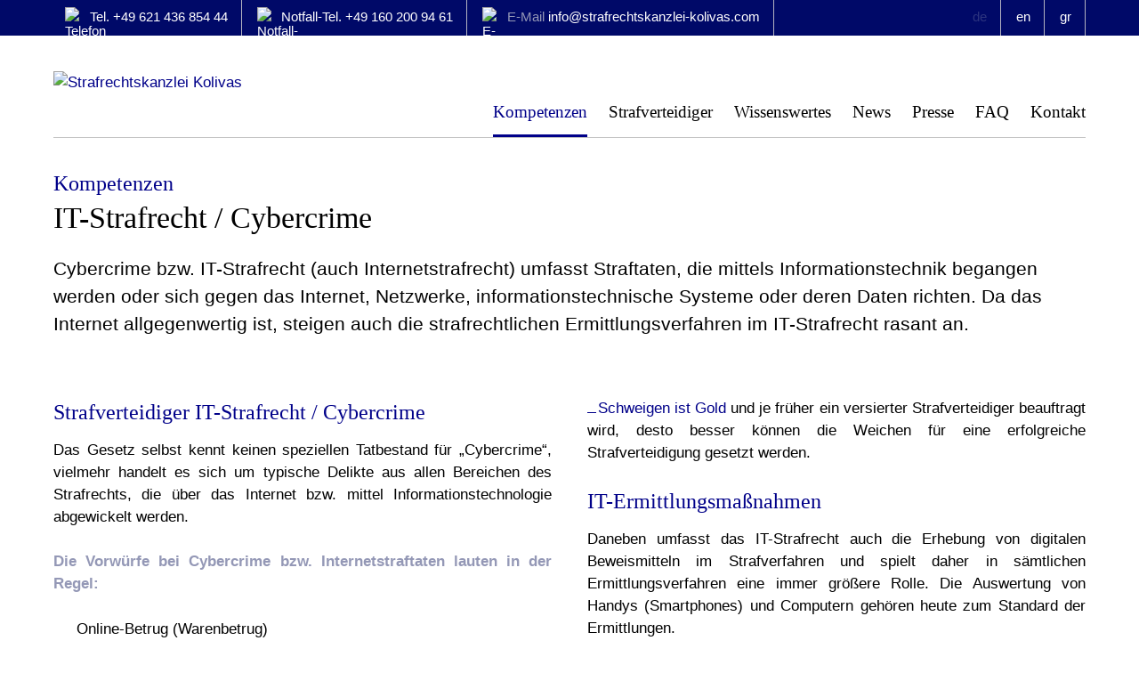

--- FILE ---
content_type: text/html; charset=UTF-8
request_url: https://strafrechtskanzlei-kolivas.com/kompetenzen/it-strafrecht
body_size: 7437
content:

<!doctype html>
<html lang="de">
<head>
    <meta charset="utf-8">
    <meta name="viewport" content="width=device-width,initial-scale=1.0">

        <title>IT-Strafrecht Mannheim / Frankfurt - Fachanwalt Strafrecht</title>

    <meta name="description" content="Rechtsanwalt &amp; Strafverteidiger Kolivas aus Mannheim verteidigt bundesweit im Bereich Cybercrime bzw. IT-Strafrecht. Strafverteidigung nach Ma&szlig;." />

    <meta name="keywords" content="" />

    <link rel="shortcut icon" href="https://strafrechtskanzlei-kolivas.com/assets/images/favicon.png" type="image/png" />
    <link rel="icon" href="https://strafrechtskanzlei-kolivas.com/assets/images/favicon.png" type="image/png" />

    <link rel="stylesheet" href="https://strafrechtskanzlei-kolivas.com/assets/css/cookieconsent-2.8.6.css">    <link rel="stylesheet" href="https://strafrechtskanzlei-kolivas.com/assets/css/site.css">    <link rel="stylesheet" href="https://strafrechtskanzlei-kolivas.com/assets/css/responsive.css">    <noscript>
    <div class="browser-alert">
        <div class="grid  grid-pad">
            <strong>Javascript ist in Ihrem Browser deaktiviert!</strong><br/>
            Dadurch können Sie nicht alle Funktionen dieser Webseite nutzen. 
            Bitte aktivieren Sie in den Einstellungen Ihres Browsers die Javacript-Funktion.<br/>
            <a href="http://www.enable-javascript.com/de/">Hilfe finden Sie hier.</a>        </div>
    </div>
</noscript>
<!--[if lte IE 8]>
<div class="browser-alert">
    <div class="grid  grid-pad">
        Sie verwenden einen veralteten Browser mit Sicherheitsschwachstellen und können nicht alle Funktionen 
        dieser Webseite nutzen. <br /><a href="http://browsehappy.com/" target="_blank">Bitte bringen Sie Ihren Browser auf den neuesten
        Stand.    </div>
</div>
<![endif]-->    <script src="https://strafrechtskanzlei-kolivas.com/assets/js/jquery-3.2.1.js"></script> 
    <script src="https://strafrechtskanzlei-kolivas.com/assets/js/custom.js"></script>    <script src="https://strafrechtskanzlei-kolivas.com/assets/js/smoothscroll.js"></script>    

</head>
<body>
    <section class="contact-bar">
    <nav class="grid  grid-pad" role="navigation">
        <div class="col-1-1">
            <div class="burger  contact-bar__item">
    <div id="menuToggle">
        <input type="checkbox" />
        <span></span>
        <span></span>
        <span></span>
        <ul id="menu">
			<li class="menu__item">
				<a href="https://strafrechtskanzlei-kolivas.com">Home</a>
			</li>
            	<li class="menu__item">
		<a class="active" href="https://strafrechtskanzlei-kolivas.com/kompetenzen">Kompetenzen</a>
	</li>
	<li class="menu__item">
		<a href="https://strafrechtskanzlei-kolivas.com/anwalt">Strafverteidiger</a>
	</li>
	<li class="menu__item">
		<a href="https://strafrechtskanzlei-kolivas.com/wissenswertes">Wissenswertes</a>
	</li>
	<li class="menu__item">
		<a href="https://strafrechtskanzlei-kolivas.com/news">News</a>
	</li>
	<li class="menu__item">
		<a href="https://strafrechtskanzlei-kolivas.com/presse">Presse</a>
	</li>
	<li class="menu__item">
		<a href="https://strafrechtskanzlei-kolivas.com/faq-strafrecht">FAQ</a>
	</li>
	<li class="menu__item">
		<a href="https://strafrechtskanzlei-kolivas.com/kontakt">Kontakt</a>
	</li>
        </ul>
    </div>
</div>
            <div class="contact-bar__item"><div class="icon"><a href="tel:+4962143685444"><img src="https://strafrechtskanzlei-kolivas.com/assets/images/icon.phone.white.svg" alt="Telefon" title="Telefon" /></div><span>Tel. +49 621 436 854 44</span></a></div>
            <div class="contact-bar__item"><div class="icon"><a href="tel:+491602009461"><img src="https://strafrechtskanzlei-kolivas.com/assets/images/icon.emergency.white.svg" alt="Notfall-Telefon" title="Notfall-Telefon" /></div><span>Notfall-Tel. +49 160 200 94 61</span></a></div>
            <div class="contact-bar__item"><div class="icon"><a href="mailto:info@strafrechtskanzlei-kolivas.com"><img src="https://strafrechtskanzlei-kolivas.com/assets/images/icon.email.white.svg" alt="E-Mail" title="E-Mail" /></a></div><span>E-Mail <a href="mailto:&#105;&#110;&#102;&#111;&#64;&#115;&#x74;&#x72;&#x61;&#102;&#114;&#101;&#x63;&#x68;&#116;&#x73;&#107;&#x61;&#x6e;&#122;&#x6c;&#101;&#x69;&#x2d;&#107;&#x6f;&#x6c;&#x69;&#118;&#x61;&#115;&#x2e;&#99;&#x6f;&#109;">&#x69;&#x6e;&#102;&#111;&#x40;&#x73;&#116;&#114;&#x61;&#102;&#x72;&#101;&#x63;&#104;&#116;&#x73;&#107;&#97;&#x6e;&#122;&#108;&#101;&#105;&#x2d;&#x6b;&#x6f;&#108;&#x69;&#118;&#97;&#x73;&#x2e;&#99;&#111;&#x6d;</a></span></div>
            <div class="language-switch  float--right">  
                                                                        <div class="contact-bar__item  contact-bar__item--inactive">
                            <span>de</span>
                        </div> 
                                                                                                            <div class="contact-bar__item">
                            <a href="https://strafrechtskanzlei-kolivas.com/en/kompetenzen/it-strafrecht">en</a> 
                        </div> 
                                                                                                            <div class="contact-bar__item">
                            <a href="https://strafrechtskanzlei-kolivas.com/gr/kompetenzen/it-strafrecht">gr</a> 
                        </div> 
                                                            </div>
        </div>
    </nav>
</section>







   
    <header class="site-header" role="banner">
        <div class="grid  grid-pad">
            <div class="col-1-1">
                <div class="logo  col-1-4">
                    <a href="https://strafrechtskanzlei-kolivas.com" rel="home"><img src="https://strafrechtskanzlei-kolivas.com/assets/images/logo.kolivas.svg" title="Strafrechtskanzlei Kolivas" alt="Strafrechtskanzlei Kolivas" /></a>
                </div>
                <nav role="navigation  col-3-4">
  	<ul class="menu  float--right">
    		<li class="menu__item">
		<a class="active" href="https://strafrechtskanzlei-kolivas.com/kompetenzen">Kompetenzen</a>
	</li>
	<li class="menu__item">
		<a href="https://strafrechtskanzlei-kolivas.com/anwalt">Strafverteidiger</a>
	</li>
	<li class="menu__item">
		<a href="https://strafrechtskanzlei-kolivas.com/wissenswertes">Wissenswertes</a>
	</li>
	<li class="menu__item">
		<a href="https://strafrechtskanzlei-kolivas.com/news">News</a>
	</li>
	<li class="menu__item">
		<a href="https://strafrechtskanzlei-kolivas.com/presse">Presse</a>
	</li>
	<li class="menu__item">
		<a href="https://strafrechtskanzlei-kolivas.com/faq-strafrecht">FAQ</a>
	</li>
	<li class="menu__item">
		<a href="https://strafrechtskanzlei-kolivas.com/kontakt">Kontakt</a>
	</li>
  	</ul>
</nav>                <div class="line  col-1-1">&nbsp;</div>
            </div>
        </div>
    </header>

    <main class="main kompetenz" role="main">
        <div class="grid  grid-pad"><section class="headline">
    <div class="col-1-1">
                <h2 class="beta">Kompetenzen</h2>
                <h1 class="alpha">IT-Strafrecht / Cybercrime</h1>

                <div class="intro  col-1-1">
            <p>Cybercrime bzw. IT-Strafrecht (auch Internetstrafrecht) umfasst Straftaten, die mittels Informationstechnik begangen werden oder sich gegen das Internet, Netzwerke, informationstechnische Systeme oder deren Daten richten. Da das Internet allgegenwertig ist, steigen auch die strafrechtlichen Ermittlungsverfahren im IT-Strafrecht rasant an.</p>        </div>
            </div>
</section>       
    
    <section class="content"> 
        <div class="text  text--columns  edit  col-1-1">
            <h1>Strafverteidiger IT-Strafrecht / Cybercrime</h1>
<p>Das Gesetz selbst kennt keinen speziellen Tatbestand für „Cybercrime“, vielmehr handelt es sich um typische Delikte aus allen Bereichen des Strafrechts, die über das Internet bzw. mittel Informationstechnologie abgewickelt werden.</p>
<p><strong>Die Vorwürfe bei Cybercrime bzw. Internetstraftaten lauten in der Regel:</strong></p>
<ul>
<li>Online-Betrug (Warenbetrug)</li>
<li>Straftaten in Social Media</li>
<li>Phishing</li>
<li>Deep Web, Darknet (insb. - Rauschgift- und Waffenhandel über das Internet)</li>
<li>DDoS-Attacken</li>
<li>Computerbetrug gem. § 263a StGB </li>
<li>Ausspähen und Abfangen von Daten, §§ 202a, 202b StGB </li>
<li>Computersabotage, § 303b StGB </li>
<li>Vorbereiten des Ausspähens und Abfangens von Daten, § 202c StGB </li>
<li>Verbreitung von Schadsoftware (Malware)</li>
<li>Umgang mit kinderpornographischen Schriften (Kinderpornografie)</li>
</ul>
<p>Zudem spielen Dienstleistungsanbieter (WhatsApp, Signal, Threema), Ende-zu-Ende verschlüsselte Kommunikationsnetzwerke und Krypto-Handys, wie etwa Anom und EncroChat, eine zunehmende Rolle im Bereich der Internetkriminalität.</p>
<p>Von größter Bedeutung für die erfolgreiche Verteidigung in einem Ermittlungsverfahren im Bereich des Internetstrafrechts sind neben rechtlichen Kenntnissen auch Kenntnisse über die technischen Abläufe (Angriffe mittels Ransomware, Spear Phishing, Watering Hole Attacks, Info Attacks, Angriffe auf embedded devices, Einsatz von Anonymizern, usw.) und die dazugehörige IT-Forensik.</p>
<h1>Auch im Internetstrafrecht gilt:</h1>
<p><a href="https://strafrechtskanzlei-kolivas.com/wissenswertes/schweigen-im-strafverfahren">Schweigen ist Gold</a> und je früher ein versierter Strafverteidiger beauftragt wird, desto besser können die Weichen für eine erfolgreiche Strafverteidigung gesetzt werden. </p>
<h1>IT-Ermittlungsmaßnahmen</h1>
<p>Daneben umfasst das IT-Strafrecht auch die Erhebung von digitalen Beweismitteln im Strafverfahren und spielt daher in sämtlichen Ermittlungsverfahren eine immer größere Rolle. Die Auswertung von Handys (Smartphones) und Computern gehören heute zum Standard der Ermittlungen. </p>
<p>Digitale Beweismittel, die immer öfter auch durch Verschlüsselungs- und Anonymisierungstechniken geschützt werden, stellen zwar für die Ermittlungsbehörden Herausforderungen dar, sind jedoch meist nicht unumgänglich. Immer öfter stellen digitale Beweismittel (E-Mails, <a href="https://strafrechtskanzlei-kolivas.com/wissenswertes/strafverfahren-encrochat">Chats</a>, Festplatten bzw. Cloud-Daten, Funkzellenauswertungen, IP-Adressen-Auswertungen) die entscheidenden Beweismittel in einem Strafprozess dar. </p>
<p>Als Strafverteidiger hat man nicht nur darauf zu achten, ob diese digitalen Beweismittel ordnungsgemäß erhoben wurden, sondern immer öfter hat man auch deren Echtheit zu prüfen. Gerade digitale Beweismittel können relativ einfach manipuliert werden, was viele Gerichte nicht wissen. </p>
<h1>Fachanwalt für Strafrecht IT-Strafrecht / Cybercrime</h1>
<p>Rechtsanwalt Georgios Kolivas verteidigt bundesweit im Bereich des IT-Strafrechts und er verfügt als Fachanwalt für Strafrecht über große Erfahrung im Umgang mit digitalen Beweismitteln. </p>
<p>Bei Bedarf kann auf ein exzellentes Netzwerk von im IT-Recht spezialisierten Kollegen oder IT-Forensikern zurückgegriffen werden, die bei der Beratung bzw. Verteidigung unterstützend tätig werden.</p>        </div>
        <div class="tab-wrapper  col-1-1">
        <div class="tab">
        <input id="IT-Strafrecht-Darknet" type="checkbox" name="tabs2">
        <label for="IT-Strafrecht-Darknet"><h3 class="tab-title">Darknet</h3></label>
        <div class="tab-content">
            <div class="text  edit">
                <p>Bei dem Thema Straftaten im Internet bzw. Cybercrime kommt dem Darknet eine besondere Bedeutung zu. Viele assoziieren mit dem Darknet ausschließlich Straftaten. Dies ist nicht richtig, denn die Anonymität des Darknets ist auch für legale Anliegen wichtig, bspw. für Quellenschutz im Journalismus oder für Dissidenten oder Whistleblower.</p>
<p>Das Darknet wird aber auch für Straftaten wie Handeltreiben mit Betäubungsmittel (BtM), Erwerb von Betäubungsmittel, und andere Umgangsformen mit BtM, Besitz und Verbreiten von kinderpornografischen Dateien, Handel und Erwerb von Doping- und Arzneimittel, Handel mit Waffen und sonstiger Datenhandel, rege genutzt. </p>
<p>„Wer heute noch auf der Straße dealt, hat die Entwicklung verschlafen.“ So ein Kölner Staatsanwalt</p>
<p>Das Darknet steht für Anonymität, da die Rückverfolgung im Vergleich zum openscource Medium erschwert ist. </p>
<p>.Die Straftaten verlagern sich immer mehr von der Straße ins Internet. Die Ermittlungen werden erschwert, da auch die Zahlungsmittel (Bitcoin bzw. Kryptowährungen) Anonymität garantieren.</p>            </div>
        </div>
    </div>
        <div class="tab">
        <input id="IT-Strafrecht-DDoS-Attacken" type="checkbox" name="tabs2">
        <label for="IT-Strafrecht-DDoS-Attacken"><h3 class="tab-title">DDoS-Attacken</h3></label>
        <div class="tab-content">
            <div class="text  edit">
                <p>Eine DDoS-Attacke (Distributed-Denial-of-Service) ist ein „verteilter“ Denial-of-Service (DoS) Angriff, der eine Dienstblockade darstellt, d.h. ein angefragter Dienst nicht mehr verfügbar ist. Die Blockade wird in der Regel über eine Überlastung der IT-Infrastruktur ausgelöst. DDoS-Attacken werden häufig dazu verwendet, Lösegelder zu erpressen.</p>
<p>Wird Ihnen eine DDoS-Attacke vorgeworfen? Wir verteidigen Sie als Strafverteidiger in Mannheim.</p>            </div>
        </div>
    </div>
        <div class="tab">
        <input id="IT-Strafrecht-Phishing" type="checkbox" name="tabs2">
        <label for="IT-Strafrecht-Phishing"><h3 class="tab-title">Phishing</h3></label>
        <div class="tab-content">
            <div class="text  edit">
                <p>„Phishing“ bezeichnet das Abgreifen von persönlichen Daten eines Internetbenutzers durch gefälschte Websites, E-Mails oder Kurznachrichten. Durch Phishing wird Identitätsdiebstahl begangen, indem Zugriff auf Zugangsdaten erlangt wird zu Accounts der Kommunikation (z.B. Email), E-Commerce (z.B. ebay), Online-Banking, firmeninterne Netzwerke, oder Daten-Clouds.</p>            </div>
        </div>
    </div>
        <div class="tab">
        <input id="IT-Strafrecht-Online Betrug" type="checkbox" name="tabs2">
        <label for="IT-Strafrecht-Online Betrug"><h3 class="tab-title">Online Betrug</h3></label>
        <div class="tab-content">
            <div class="text  edit">
                <p>Durch verschiedene Täuschungen werden Internet-User dazu veranlasst, Geld für Leistungen oder Waren zu bezahlen, die nicht erbracht bzw. geliefert werden oder ihre persönlichen Daten (PIN, Passwörter, etc) mitzuteilen. Beim klassischen Warenkreditbetrug beispielsweise bietet ein Verkäufer eine Ware an, die er nach Zahlung des Kaufpreises dann aber nicht wie vereinbart an den Käufer sendet. </p>
<p>Online-Betrug kann aber auch genau so gut anders herum ablaufen. </p>
<p>Händler und Unternehmen werden durch Täuschung  (falsche Identitäten, falsche Zahlungsmittel) dazu gebracht, Waren zu liefern, ohne dafür Geld zu erhalten.</p>            </div>
        </div>
    </div>
    </div> 
    </section>

    <nav class="col-1-1">
	<div class="sibling-menu">
		<h3 class="gamma">Weitere Themen finden Sie hier:</h3>
		<ul>
						<div class="col-1-4">
				<li class="sibling">
					<a href="https://strafrechtskanzlei-kolivas.com/kompetenzen/wirtschaftsstrafrecht-unternehmensstrafrecht">
			    		Wirtschaftsstrafrecht					</a>
				</li>
			</div>
						<div class="col-1-4">
				<li class="sibling">
					<a href="https://strafrechtskanzlei-kolivas.com/kompetenzen/allgemeines-strafrecht">
			    		Allgemeines Strafrecht					</a>
				</li>
			</div>
						<div class="col-1-4">
				<li class="sibling">
					<a href="https://strafrechtskanzlei-kolivas.com/kompetenzen/betaeubungsmittelstrafrecht">
			    		Bet&auml;ubungsmittelstrafrecht					</a>
				</li>
			</div>
						<div class="col-1-4">
				<li class="sibling">
					<a href="https://strafrechtskanzlei-kolivas.com/kompetenzen/compliance">
			    		Compliance					</a>
				</li>
			</div>
						<div class="col-1-4">
				<li class="sibling">
					<a href="https://strafrechtskanzlei-kolivas.com/kompetenzen/verkehrsstrafrecht">
			    		Verkehrsstrafrecht					</a>
				</li>
			</div>
						<div class="col-1-4">
				<li class="sibling">
					<a href="https://strafrechtskanzlei-kolivas.com/kompetenzen/arzt-und-medizinstrafrecht">
			    		Arzt- und Medizinstrafrecht					</a>
				</li>
			</div>
						<div class="col-1-4">
				<li class="sibling">
					<a href="https://strafrechtskanzlei-kolivas.com/kompetenzen/steuerstrafrecht">
			    		Steuerstrafrecht					</a>
				</li>
			</div>
						<div class="col-1-4">
				<li class="sibling">
					<a href="https://strafrechtskanzlei-kolivas.com/kompetenzen/toetungsdelikte">
			    		T&ouml;tungsdelikte					</a>
				</li>
			</div>
						<div class="col-1-4">
				<li class="sibling">
					<a href="https://strafrechtskanzlei-kolivas.com/kompetenzen/sportstrafrecht">
			    		Sportstrafrecht					</a>
				</li>
			</div>
						<div class="col-1-4">
				<li class="sibling">
					<a href="https://strafrechtskanzlei-kolivas.com/kompetenzen/berufs-und-beamtenstrafrecht">
			    		Berufs- und Beamtenstrafrecht					</a>
				</li>
			</div>
						<div class="col-1-4">
				<li class="sibling">
					<a href="https://strafrechtskanzlei-kolivas.com/kompetenzen/sexualstrafrecht-mannheim">
			    		Sexualstrafrecht					</a>
				</li>
			</div>
						<div class="col-1-4">
				<li class="sibling">
					<a href="https://strafrechtskanzlei-kolivas.com/kompetenzen/arbeitsstrafrecht">
			    		Arbeitsstrafrecht					</a>
				</li>
			</div>
						<div class="col-1-4">
				<li class="sibling">
					<a href="https://strafrechtskanzlei-kolivas.com/kompetenzen/umweltstrafrecht">
			    		Umweltstrafrecht					</a>
				</li>
			</div>
						<div class="col-1-4">
				<li class="sibling">
					<a href="https://strafrechtskanzlei-kolivas.com/kompetenzen/rechtsmittel-strafrecht-revision-berufung">
			    		Berufung &amp; Revision					</a>
				</li>
			</div>
						<div class="col-1-4">
				<li class="sibling">
					<a href="https://strafrechtskanzlei-kolivas.com/kompetenzen/korruptionsstrafrecht">
			    		Korruptionsstrafrecht					</a>
				</li>
			</div>
					</ul>
	</div>
</nav>
        </div>
    </main>  

    <footer class="site-footer" role="contentinfo">
        <div class="grid  grid-pad">
        	<div class="col-3-6">
        		<h3 class="site-footer__title">Kontakt aufnehmen</h3>
                            		<div class="col-1-2">
                                                    <p><strong>Standort Mannheim</strong></p>
                                                <div class="icon"><img src="https://strafrechtskanzlei-kolivas.com/assets/images/icon.phone.white.svg" alt="Telefon" title="Telefon" /></div> <p>+49 621 436 854 44</p><div class="icon"><img src="https://strafrechtskanzlei-kolivas.com/assets/images/icon.emergency.white.svg" alt="Notfall-Telefon" title="Notfall-Telefon" /></div> <p>+49 160 200 94 61</p><div class="icon"><img src="https://strafrechtskanzlei-kolivas.com/assets/images/icon.fax.white.svg" alt="Fax" title="Fax" /></div> <p>+49 621 436 854 45</p><div class="icon"><img src="https://strafrechtskanzlei-kolivas.com/assets/images/icon.email.white.svg" alt="E-Mail" title="E-Mail" /></div> <a href="mailto:&#x69;&#x6e;&#x66;&#111;&#64;&#x73;&#116;&#x72;&#x61;&#x66;&#114;&#101;&#x63;&#x68;&#116;&#115;&#x6b;&#97;&#x6e;&#x7a;&#108;&#x65;&#105;&#45;&#x6b;&#x6f;&#108;&#105;&#118;&#97;&#x73;&#46;&#99;&#x6f;&#x6d;">&#105;&#x6e;&#102;&#x6f;&#64;&#115;&#116;&#x72;&#x61;&#102;&#x72;&#x65;&#x63;&#x68;&#116;&#115;&#107;&#97;&#x6e;&#122;&#x6c;&#x65;&#x69;&#x2d;&#107;&#x6f;&#108;&#105;&#118;&#x61;&#115;&#46;&#x63;&#x6f;&#x6d;</a> 
            		</div>
                                    
                            		<div class="col-1-2">
                                                    <p><strong>Standort Frankfurt am Main</strong></p>
                                                <div class="icon"><img src="https://strafrechtskanzlei-kolivas.com/assets/images/icon.phone.white.svg" alt="Telefon" title="Telefon" /></div> <p>+49 69 505 0604 855</p><div class="icon"><img src="https://strafrechtskanzlei-kolivas.com/assets/images/icon.emergency.white.svg" alt="Notfall-Telefon" title="Notfall-Telefon" /></div> <p>+49 160 200 94 61</p><div class="icon"><img src="https://strafrechtskanzlei-kolivas.com/assets/images/icon.fax.white.svg" alt="Fax" title="Fax" /></div> <p>+49 621 436 854 45</p><div class="icon"><img src="https://strafrechtskanzlei-kolivas.com/assets/images/icon.email.white.svg" alt="E-Mail" title="E-Mail" /></div> <a href="mailto:&#x69;&#x6e;&#102;&#x6f;&#x40;&#x73;&#x74;&#114;&#x61;&#x66;&#x72;&#101;&#x63;&#104;&#116;&#115;&#x6b;&#x61;&#x6e;&#122;&#108;&#x65;&#x69;&#45;&#107;&#111;&#x6c;&#x69;&#118;&#97;&#115;&#x2e;&#x63;&#x6f;&#109;">&#x69;&#x6e;&#102;&#111;&#64;&#x73;&#116;&#114;&#x61;&#x66;&#114;&#101;&#x63;&#104;&#116;&#115;&#107;&#97;&#110;&#x7a;&#108;&#101;&#x69;&#x2d;&#x6b;&#111;&#x6c;&#105;&#118;&#x61;&#x73;&#46;&#x63;&#x6f;&#109;</a> 
            		</div>
                                    
                        	</div>

        	<div class="col-1-6">
        		<h3 class="site-footer__title">Social Links</h3>
        		<div class="sociallinks">
	<div class="icon"><a href="https://www.xing.com/profile/Georgios_Kolivas" target="_blank"><img src="https://strafrechtskanzlei-kolivas.com/assets/images/icon.xing.white.svg" alt="Strafrechtskanzlei Kolivas bei Xing" title="Strafrechtskanzlei Kolivas bei Xing" /></a></div>
	<div class="icon"><a href="https://www.facebook.com/RechtsanwaltKolivas/" target="_blank"><img src="https://strafrechtskanzlei-kolivas.com/assets/images/icon.facebook.white.svg" alt="Strafrechtskanzlei Kolivas bei facebook" title="Strafrechtskanzlei Kolivas bei facebook" /></a></div>
	<div class="icon"><a href="https://www.google.com/maps/place/Strafrechtskanzlei+Kolivas/@49.4860166,8.4735242,15z/data=!4m5!3m4!1s0x0:0x658bbeabcf26ccf6!8m2!3d49.4859433!4d8.4734519" target="_blank"><img src="https://strafrechtskanzlei-kolivas.com/assets/images/icon.google.white.svg" alt="Strafrechtskanzlei Kolivas bei google+" title="Strafrechtskanzlei Kolivas bei google+" /></a></div>
	<div class="icon"><a href="https://www.instagram.com/strafrechtskanzleikolivas/" target="_blank"><img src="https://strafrechtskanzlei-kolivas.com/assets/images/icon.instagram.white.svg" alt="Strafrechtskanzlei Kolivas bei Instagram" title="Strafrechtskanzlei Kolivas bei Instagram" /></a></div>
</div>


        	</div>

        	<div class="col-2-6">
        		<h3 class="site-footer__title">Navigation</h3>
        		<div class="col-1-2">
        			<nav role="navigation">
  						<ul class="site-footer__nav">
				    	   	<li class="menu__item">
		<a class="active" href="https://strafrechtskanzlei-kolivas.com/kompetenzen">Kompetenzen</a>
	</li>
	<li class="menu__item">
		<a href="https://strafrechtskanzlei-kolivas.com/anwalt">Strafverteidiger</a>
	</li>
	<li class="menu__item">
		<a href="https://strafrechtskanzlei-kolivas.com/wissenswertes">Wissenswertes</a>
	</li>
	<li class="menu__item">
		<a href="https://strafrechtskanzlei-kolivas.com/news">News</a>
	</li>
	<li class="menu__item">
		<a href="https://strafrechtskanzlei-kolivas.com/presse">Presse</a>
	</li>
	<li class="menu__item">
		<a href="https://strafrechtskanzlei-kolivas.com/faq-strafrecht">FAQ</a>
	</li>
	<li class="menu__item">
		<a href="https://strafrechtskanzlei-kolivas.com/kontakt">Kontakt</a>
	</li>
					  	</ul>
					</nav>
        		</div>
        		<div class="col-1-2">
        			<nav role="navigation">
  						<ul class="site-footer__nav">
				    		<li>
			<a href="https://strafrechtskanzlei-kolivas.com/datenschutz">Datenschutz</a>
	</li>
	<li>
			<a href="https://strafrechtskanzlei-kolivas.com/impressum">Impressum</a>
	</li>

<li>
	<a href="#" data-cc="c-settings">
		Cookie-Einstellungen	</a>
</li>					  	</ul>
					</nav>
        		</div>
        	</div>
            <div class="footer-bottom  col-1-1">
                <h3>Kanzlei für Strafrecht</h3>
<p>Rechtsanwalt &amp; Strafverteidiger Kolivas</p>                <p class="copyright">© 2017 – 2026 strafrechtskanzlei-kolivas.com</p>
            </div>
        </div>
    </footer>

    <!-- Global Site Tag (gtag.js) - Google Analytics -->
<script type="text/plain" data-cookiecategory="analytics" async src="https://www.googletagmanager.com/gtag/js?id=UA-107594426-1"></script>
<script type="text/plain" data-cookiecategory="analytics">
  window.dataLayer = window.dataLayer || [];
  function gtag(){dataLayer.push(arguments);}
  gtag('js', new Date());
  gtag('config', 'UA-107594426-1');
  gtag('config', '<GA_MEASUREMENT_ID>', { 'anonymize_ip': true });
</script>    <script src="https://strafrechtskanzlei-kolivas.com/assets/js/cookieconsent-2.8.6.js"></script>
<script>
    const cookieconsent = initCookieConsent();

    const showIframeIfAllowed = (element) => {
        const iframe = element.querySelector('[data-consent-iframe]');
        const placeholder = element.querySelector('[data-consent-placeholder]');
        const category = element.dataset.consent;

        if (!iframe || !placeholder || !category) {
            return;
        }

        if (!cookieconsent.allowedCategory(category)) {
            return;
        }

        iframe.src = iframe.dataset.src;
        element.removeChild(placeholder);
    };

    for (const element of document.querySelectorAll('[data-consent-accept-category]')) {
        element.addEventListener('click', function (event) {
            event.preventDefault();
            const currentlyAccedpted = cookieconsent.get('level') || [];
            currentlyAccedpted.push(element.dataset.consentAcceptCategory);
            cookieconsent.accept(currentlyAccedpted);
        });
    }

    cookieconsent.run({
        page_scripts: true,
        autorun: true,
        mode: 'opt-in',
        remove_cookie_tables: true,
        current_lang: 'de',

        onChange: function () {
            window.location.reload();
        },

        onAccept: function () {
            for (const element of document.querySelectorAll('[data-consent]')) {
                showIframeIfAllowed(element);
            }
        },
        
        languages: {
            de: {
                consent_modal: {
                    title: 'Diese Webseite verwendet Cookies',
                    description: 'Diese Webseite nutzt notwendige und optionale Cookies. Optionale Cookies werden nur nach ihrer Zustimmung gesetzt. <a href="#" data-cc="c-settings">Cookie-Einstellungen</a>',
                    primary_btn: {
                        text: 'Alle akzeptieren',
                        role: 'accept_all',
                    },
                    secondary_btn: {
                        text: 'Nur notwendige',
                        role: 'accept_necessary',
                    }
                },
                settings_modal: {
                    title: 'Cookie-Einstellungen',
                    save_settings_btn: 'Einstellungen speichern',
                    accept_all_btn: 'Alle akzeptieren',
                    reject_all_btn: 'Nur notwendige',
                    close_btn_label: 'Schließen',
                    blocks: [
                        {
                            title: 'Notwendige Cookies',
                            description: 'Diese Cookies sind notwendige, um die korrekte Funktionsweise der Webseite zu garantieren.',
                            toggle: {
                                value: 'necessary',
                                enabled: true,
                                readonly: true,
                            },
                        },
                        {
                            title: 'Google Maps',
                            description: 'Wir setzen Google Maps ein, um verifizierte Kartendaten in unseren Onlineauftritt einzubinden.',
                            toggle: {
                                value: 'google-maps',
                                enabled: false,
                                readonly: false,
                            },
                        },
                        {
                            title: 'Analyse- und Performance-Cookies',
                            description: 'Um unser Angebot und unsere Webseite weiter zu verbessern, erfassen wir anonymisierte Daten für Statistiken und Analysen. Mithilfe dieser Cookies können wir z. B. Besucherzahlen und Besucherverhalten ermitteln und unsere Inhalte optimieren.',
                            toggle: {
                                value: 'analytics',
                                enabled: false,
                                readonly: false
                            },
                        },
                    ],
                },
            },
        },
    });
</script></body>
</html>


--- FILE ---
content_type: text/css
request_url: https://strafrechtskanzlei-kolivas.com/assets/css/site.css
body_size: 7656
content:
@charset "UTF-8";
/* Fonts
-------------------------------------------------- */
/* cardo-regular - latin */
@font-face {
  font-family: 'Cardo';
  font-style: normal;
  font-weight: 400;
  src: url("../fonts/cardo/cardo-v19-latin-regular.eot");
  /* IE9 Compat Modes */
  src: local(""), url("../fonts/cardo/cardo-v19-latin-regular.eot?#iefix") format("embedded-opentype"), url("../fonts/cardo/cardo-v19-latin-regular.woff2") format("woff2"), url("../fonts/cardo/cardo-v19-latin-regular.woff") format("woff"), url("../fonts/cardo/cardo-v19-latin-regular.ttf") format("truetype"), url("../fonts/cardo/cardo-v19-latin-regular.svg#Cardo") format("svg");
  /* Legacy iOS */ }

/* cardo-700 - latin */
@font-face {
  font-family: 'Cardo';
  font-style: normal;
  font-weight: 700;
  src: url("../fonts/cardo/cardo-v19-latin-700.eot");
  /* IE9 Compat Modes */
  src: local(""), url("../fonts/cardo/cardo-v19-latin-700.eot?#iefix") format("embedded-opentype"), url("../fonts/cardo/cardo-v19-latin-700.woff2") format("woff2"), url("../fonts/cardo/cardo-v19-latin-700.woff") format("woff"), url("../fonts/cardo/cardo-v19-latin-700.ttf") format("truetype"), url("../fonts/cardo/cardo-v19-latin-700.svg#Cardo") format("svg");
  /* Legacy iOS */ }

/* cardo-italic - latin */
@font-face {
  font-family: 'Cardo';
  font-style: italic;
  font-weight: 400;
  src: url("../fonts/cardo/cardo-v19-latin-italic.eot");
  /* IE9 Compat Modes */
  src: local(""), url("../fonts/cardo/cardo-v19-latin-italic.eot?#iefix") format("embedded-opentype"), url("../fonts/cardo/cardo-v19-latin-italic.woff2") format("woff2"), url("../fonts/cardo/cardo-v19-latin-italic.woff") format("woff"), url("../fonts/cardo/cardo-v19-latin-italic.ttf") format("truetype"), url("../fonts/cardo/cardo-v19-latin-italic.svg#Cardo") format("svg");
  /* Legacy iOS */ }

/* open-sans-300 - latin */
@font-face {
  font-family: 'Open Sans';
  font-style: normal;
  font-weight: 300;
  src: url("../fonts/open-sans/open-sans-v34-latin-300.eot");
  /* IE9 Compat Modes */
  src: local(""), url("../fonts/open-sans/open-sans-v34-latin-300.eot?#iefix") format("embedded-opentype"), url("../fonts/open-sans/open-sans-v34-latin-300.woff2") format("woff2"), url("../fonts/open-sans/open-sans-v34-latin-300.woff") format("woff"), url("../fonts/open-sans/open-sans-v34-latin-300.ttf") format("truetype"), url("../fonts/open-sans/open-sans-v34-latin-300.svg#OpenSans") format("svg");
  /* Legacy iOS */ }

/* open-sans-regular - latin */
@font-face {
  font-family: 'Open Sans';
  font-style: normal;
  font-weight: 400;
  src: url("../fonts/open-sans/open-sans-v34-latin-regular.eot");
  /* IE9 Compat Modes */
  src: local(""), url("../fonts/open-sans/open-sans-v34-latin-regular.eot?#iefix") format("embedded-opentype"), url("../fonts/open-sans/open-sans-v34-latin-regular.woff2") format("woff2"), url("../fonts/open-sans/open-sans-v34-latin-regular.woff") format("woff"), url("../fonts/open-sans/open-sans-v34-latin-regular.ttf") format("truetype"), url("../fonts/open-sans/open-sans-v34-latin-regular.svg#OpenSans") format("svg");
  /* Legacy iOS */ }

/* open-sans-600 - latin */
@font-face {
  font-family: 'Open Sans';
  font-style: normal;
  font-weight: 600;
  src: url("../fonts/open-sans/open-sans-v34-latin-600.eot");
  /* IE9 Compat Modes */
  src: local(""), url("../fonts/open-sans/open-sans-v34-latin-600.eot?#iefix") format("embedded-opentype"), url("../fonts/open-sans/open-sans-v34-latin-600.woff2") format("woff2"), url("../fonts/open-sans/open-sans-v34-latin-600.woff") format("woff"), url("../fonts/open-sans/open-sans-v34-latin-600.ttf") format("truetype"), url("../fonts/open-sans/open-sans-v34-latin-600.svg#OpenSans") format("svg");
  /* Legacy iOS */ }

/* open-sans-300italic - latin */
@font-face {
  font-family: 'Open Sans';
  font-style: italic;
  font-weight: 300;
  src: url("../fonts/open-sans/open-sans-v34-latin-300italic.eot");
  /* IE9 Compat Modes */
  src: local(""), url("../fonts/open-sans/open-sans-v34-latin-300italic.eot?#iefix") format("embedded-opentype"), url("../fonts/open-sans/open-sans-v34-latin-300italic.woff2") format("woff2"), url("../fonts/open-sans/open-sans-v34-latin-300italic.woff") format("woff"), url("../fonts/open-sans/open-sans-v34-latin-300italic.ttf") format("truetype"), url("../fonts/open-sans/open-sans-v34-latin-300italic.svg#OpenSans") format("svg");
  /* Legacy iOS */ }

/* open-sans-italic - latin */
@font-face {
  font-family: 'Open Sans';
  font-style: italic;
  font-weight: 400;
  src: url("../fonts/open-sans/open-sans-v34-latin-italic.eot");
  /* IE9 Compat Modes */
  src: local(""), url("../fonts/open-sans/open-sans-v34-latin-italic.eot?#iefix") format("embedded-opentype"), url("../fonts/open-sans/open-sans-v34-latin-italic.woff2") format("woff2"), url("../fonts/open-sans/open-sans-v34-latin-italic.woff") format("woff"), url("../fonts/open-sans/open-sans-v34-latin-italic.ttf") format("truetype"), url("../fonts/open-sans/open-sans-v34-latin-italic.svg#OpenSans") format("svg");
  /* Legacy iOS */ }

/* open-sans-600italic - latin */
@font-face {
  font-family: 'Open Sans';
  font-style: italic;
  font-weight: 600;
  src: url("../fonts/open-sans/open-sans-v34-latin-600italic.eot");
  /* IE9 Compat Modes */
  src: local(""), url("../fonts/open-sans/open-sans-v34-latin-600italic.eot?#iefix") format("embedded-opentype"), url("../fonts/open-sans/open-sans-v34-latin-600italic.woff2") format("woff2"), url("../fonts/open-sans/open-sans-v34-latin-600italic.woff") format("woff"), url("../fonts/open-sans/open-sans-v34-latin-600italic.ttf") format("truetype"), url("../fonts/open-sans/open-sans-v34-latin-600italic.svg#OpenSans") format("svg");
  /* Legacy iOS */ }

/* Colors
-------------------------------------------------- */
/* Elements
-------------------------------------------------- */
/* Fonts
-------------------------------------------------- */
/* Font Size
-------------------------------------------------- */
/* Effects
-------------------------------------------------- */
/* Grid
-------------------------------------------------- */
/* Responsive
-------------------------------------------------- */
/* 1.1 BASE
-------------------------------------------------- */
/* Reset & Basics
-------------------------------------------------- */
*, *:before, *:after {
  margin: 0;
  padding: 0;
  border: 0;
  -webkit-box-sizing: border-box;
  -moz-box-sizing: border-box;
  box-sizing: border-box; }

article, aside, details,
figcaption, figure, footer,
header, hgroup, main,
nav, section, summary {
  display: block; }

abbr {
  border: 0; }

img {
  max-width: 100%;
  border: 0; }

a {
  text-decoration: none; }

h1 a, h2 a, h3 a,
h4 a, h5 a, h6 a {
  color: inherit; }

hr {
  display: block;
  height: 1px;
  background: #ddd;
  border: 0; }

ul, li, ol {
  margin: 0;
  padding: 0;
  list-style: none; }

/* Site
-------------------------------------------------- */
html {
  font-family: "Open Sans", sans-serif;
  -webkit-text-size-adjust: 100%;
  -ms-text-size-adjust: 100%;
  background-color: #ffffff;
  -moz-text-size-adjust: 100%;
  text-size-adjust: 100%;
  text-rendering: optimizeLegibility; }

body {
  font-size: 17px;
  font-weight: 300;
  line-height: 1.5;
  padding: 0;
  color: #000000;
  height: 100%;
  min-height: 100%; }

/* Stuff
-------------------------------------------------- */
::-moz-selection {
  background: #c2c2c2;
  color: #ffffff;
  text-shadow: none; }
::selection {
  background: #c2c2c2;
  color: #ffffff;
  text-shadow: none; }

.browser-alert {
  position: fixed;
  bottom: 0;
  left: 0;
  right: 0;
  background-color: #c6a076;
  padding: 20px;
  color: #ffffff;
  text-align: center;
  z-index: 1; }

/* Simple Grid
-------------------------------------------------- */
/* Author - Dallas Bass | Site - dallasbass.com */
[class*='col-'] {
  float: left;
  padding-right: 20px;
  /* column-space */ }

.grid {
  width: 100%;
  max-width: 1200px;
  min-width: 755px;
  margin: 0 auto;
  overflow: hidden; }

.grid:after {
  content: "";
  display: table;
  clear: both; }

.grid-pad {
  /* padding-top: 0px; */
  padding-left: 20px;
  /* grid-space to left */
  padding-right: 0px;
  /* grid-space to right: (grid-space-left - column-space) e.g. 20px-20px=0 */ }

.push-right {
  float: right; }

/* Content Columns */
.col-1-1 {
  width: 100%; }

.col-10-12, .col-5-6 {
  width: 83.3%; }

.col-4-5 {
  width: 80%; }

.col-3-4 {
  width: 75%; }

.col-2-3, .col-4-6, .col-8-12 {
  width: 66.66%; }

.col-1-2, .col-6-12, .col-2-4, .col-3-6 {
  width: 50%; }

.col-2-5 {
  width: 40%; }

.col-1-3, .col-4-12, .col-2-6 {
  width: 33.33%; }

.col-3-10 {
  width: 30%; }

.col-1-4, .col-3-12 {
  width: 25%; }

.col-1-5 {
  width: 20%; }

.col-3-5 {
  width: 60%; }

.col-1-6, .col-2-12 {
  width: 16.667%; }

.col-1-7 {
  width: 14.28%; }

.col-5-7 {
  width: 71.4%; }

.col-1-8 {
  width: 12.5%; }

.col-1-9 {
  width: 11.1%; }

.col-1-10 {
  width: 10%; }

.col-1-11 {
  width: 9.09%; }

.col-1-12 {
  width: 8.33%; }

/* Layout Columns */
.col-11-12 {
  width: 91.66%; }

.col-10-12 {
  width: 83.333%; }

.col-9-12 {
  width: 75%; }

.col-5-12 {
  width: 41.66%; }

.col-7-12 {
  width: 58.33%; }

/* Pushing blocks */
.push-2-3, .push-8-12 {
  margin-left: 66.66%; }

.push-1-2, .push-6-12 {
  margin-left: 50%; }

.push-2-5 {
  margin-left: 40%; }

.push-1-3, .push-4-12, .push-2-6 {
  margin-left: 33.33%; }

.push-3-10 {
  margin-left: 30%; }

.push-1-4, .push-3-12 {
  margin-left: 25%; }

.push-1-5 {
  margin-left: 20%; }

.push-1-6, .push-2-12 {
  margin-left: 16.667%; }

.push-1-7 {
  margin-left: 14.28%; }

.push-1-8 {
  margin-left: 12.5%; }

.push-1-9 {
  margin-left: 11.1%; }

.push-1-10 {
  margin-left: 10%; }

.push-1-11 {
  margin-left: 9.09%; }

.push-1-12 {
  margin-left: 8.33%; }

@media handheld, only screen and (max-width: 875px) {
  .grid {
    width: 100%;
    min-width: 0;
    margin-left: 0px;
    margin-right: 0px;
    padding-left: 20px;
    /* grid-space to left */
    padding-right: 10px;
    /* grid-space to right: (grid-space-left - column-space) e.g. 20px-10px=10px */ }
  [class*='col-'] {
    width: auto;
    float: none;
    margin-left: 0px;
    margin-right: 0px;
    margin-top: 10px;
    /* margin-bottom: $column-space-half; */
    padding-left: 0px;
    padding-right: 10px;
    /* column-space */ }
  /* Mobile Layout */
  [class*='lap-col-'] {
    float: left;
    margin-left: 0px;
    margin-right: 0px;
    margin-top: 0px;
    margin-bottom: 10px;
    padding-left: 0px;
    padding-right: 10px;
    /* column-space */
    padding-bottom: 0px; }
  .lap-col-1-1 {
    width: 100%; }
  .lap-col-2-3, .lap-col-8-12 {
    width: 66.66%; }
  .lap-col-1-2, .lap-col-6-12 {
    width: 50%; }
  .lap-col-1-3, .lap-col-4-12 {
    width: 33.33%; }
  .lap-col-1-4, .lap-col-3-12 {
    width: 25%; }
  .lap-col-1-5 {
    width: 20%; }
  .lap-col-1-6, .lap-col-2-12 {
    width: 16.667%; }
  .lap-col-1-7 {
    width: 14.28%; }
  .lap-col-1-8 {
    width: 12.5%; }
  .lap-col-1-9 {
    width: 11.1%; }
  .lap-col-1-10 {
    width: 10%; }
  .lap-col-1-11 {
    width: 9.09%; }
  .lap-col-1-12 {
    width: 8.33%; }
  /* Layout Columns */
  .lap-col-11-12 {
    width: 91.66%; }
  .lap-col-10-12 {
    width: 83.333%; }
  .lap-col-9-12 {
    width: 75%; }
  .lap-col-5-12 {
    width: 41.66%; }
  .lap-col-7-12 {
    width: 58.33%; }
  .hide-on-mobile {
    display: none !important;
    width: 0;
    height: 0; } }

@media handheld, only screen and (max-width: 525px) {
  /* Mobile Layout */
  [class*='palm-col-'] {
    float: left;
    margin-left: 0px;
    margin-right: 0px;
    margin-top: 0px;
    margin-bottom: 10px;
    padding-left: 0px;
    padding-right: 10px;
    /* column-space */
    padding-bottom: 0px; }
  .palm-col-1-1 {
    width: 100%; }
  .palm-col-2-3, .palm-col-8-12 {
    width: 66.66%; }
  .palm-col-1-2, .palm-col-6-12 {
    width: 50%; }
  .palm-col-1-3, .palm-col-4-12 {
    width: 33.33%; }
  .palm-col-1-4, .palm-col-3-12 {
    width: 25%; }
  .palm-col-1-5 {
    width: 20%; }
  .palm-col-1-6, .palm-col-2-12 {
    width: 16.667%; }
  .palm-col-1-7 {
    width: 14.28%; }
  .palm-col-1-8 {
    width: 12.5%; }
  .palm-col-1-9 {
    width: 11.1%; }
  .palm-col-1-10 {
    width: 10%; }
  .palm-col-1-11 {
    width: 9.09%; }
  .palm-col-1-12 {
    width: 8.33%; }
  /* Layout Columns */
  .palm-col-11-12 {
    width: 91.66%; }
  .palm-col-10-12 {
    width: 83.333%; }
  .palm-col-9-12 {
    width: 75%; }
  .palm-col-5-12 {
    width: 41.66%; }
  .palm-col-7-12 {
    width: 58.33%; } }

/* 1.3 TYPO
-------------------------------------------------- */
p {
  margin-bottom: 1.5em; }

/* 1.4 IMAGES
-------------------------------------------------- */
.icon {
  width: auto;
  height: 20px;
  width: 20px;
  margin-right: .5em;
  float: left; }
  .icon img {
    vertical-align: middle;
    max-width: 100%;
    width: 100%; }

.sociallinks .icon {
  height: 25px;
  width: 25px; }

.image--portrait {
  max-height: 380px;
  overflow: hidden;
  margin-bottom: 40px; }
  .image--portrait img {
    max-width: 100%; }

/* 1.5 ACCORDION
-------------------------------------------------- */
.tab-wrapper {
  /* :checked */
  /* Icon */ }
  .tab-wrapper .tab {
    position: relative;
    margin-bottom: 1px;
    width: 100%;
    overflow: hidden; }
  .tab-wrapper input {
    position: absolute;
    opacity: 0;
    z-index: -1;
    -webkit-appearance: none; }
  .tab-wrapper label {
    position: relative;
    display: block;
    padding: 0 0 0 20px;
    background-color: #9498b6;
    color: #ffffff;
    font-weight: 400;
    line-height: 3;
    cursor: pointer;
    -webkit-transition: background-color 0.5s ease-in-out 0s;
    -o-transition: background-color 0.5s ease-in-out 0s;
    transition: background-color 0.5s ease-in-out 0s; }
    .tab-wrapper label:hover {
      background-color: #9498b6;
      color: #ffffff; }
  .tab-wrapper .tab-title {
    margin-bottom: 0;
    font-weight: 600;
    font-size: 1em;
    padding-right: 40px;
    padding-top: .75em;
    padding-bottom: .75em;
    line-height: 1.5em; }
  .tab-wrapper .tab-content {
    max-height: 0;
    color: #000000;
    overflow: hidden;
    background: rgba(179, 179, 193, 0.8);
    -webkit-transition: max-height .35s;
    -o-transition: max-height .35s;
    transition: max-height .35s; }
    .tab-wrapper .tab-content .text {
      padding-right: 2em; }
    .tab-wrapper .tab-content h1, .tab-wrapper .tab-content h2, .tab-wrapper .tab-content h3, .tab-wrapper .tab-content h4, .tab-wrapper .tab-content h5 {
      padding-left: 20px;
      color: #000089; }
    .tab-wrapper .tab-content strong {
      color: #000089; }
    .tab-wrapper .tab-content ul li {
      list-style-image: url("../images/icon.arrow.right.png");
      margin-left: 25px; }
  .tab-wrapper .tab-content p {
    padding: 0 20px 0 20px; }
  .tab-wrapper .tab-content .text {
    border-top: 1px solid #ffffff;
    padding-top: 2em; }
  .tab-wrapper .tab-content p:last-child {
    padding-bottom: 3em; }
  .tab-wrapper input:checked ~ .tab-content {
    max-height: 5000px; }
  .tab-wrapper label::after {
    position: absolute;
    right: 0;
    top: 0;
    display: block;
    width: 3em;
    height: 3em;
    line-height: 3;
    text-align: center;
    -webkit-transition: all .35s;
    -o-transition: all .35s;
    transition: all .35s; }
  .tab-wrapper input[type=checkbox] + label::after {
    content: "+"; }
  .tab-wrapper input[type=radio] + label::after {
    content: "\25BC"; }
  .tab-wrapper input[type=checkbox]:checked + label::after {
    -webkit-transform: rotate(315deg);
    -ms-transform: rotate(315deg);
    transform: rotate(315deg); }
  .tab-wrapper input[type=radio]:checked + label::after {
    -webkit-transform: rotateX(180deg);
    transform: rotateX(180deg); }

/* 1.6 COOKIE CONSENT BANNER 
-------------------------------------------------- */
:root {
  --cc-text: inherit;
  --cc-btn-primary-bg: #000089;
  --cc-btn-primary-hover-bg: #000968;
  --cc-btn-secondary-bg: #f4f4f4;
  --cc-btn-secondary-text: #000000;
  --cc-btn-secondary-hover-bg: #f4f4f4;
  --cc-toggle-bg-off: #c2c2c2;
  --cc-toggle-bg-readonly: #c2c2c2;
  --cc-cookie-category-block-bg: #f4f4f4;
  --cc-cookie-category-block-bg-hover: #f4f4f4; }

.cc_div {
  font-family: "Open Sans", sans-serif; }

#cm, #s-inr, .cc_div .c-bn, .cc_div .c-bl {
  border-radius: 0; }

#s-bl .act .b-acc {
  border-top: 1px solid #fff; }

[data-consent-placeholder] {
  display: -webkit-box;
  display: -ms-flexbox;
  display: flex;
  -webkit-box-orient: vertical;
  -webkit-box-direction: normal;
  -ms-flex-direction: column;
  flex-direction: column;
  width: 100%;
  padding: 1.5rem;
  -webkit-box-pack: center;
  -ms-flex-pack: center;
  justify-content: center;
  text-align: center;
  background: #f4f4f4;
  color: #000968; }

/* 2.1 HEADINGS
-------------------------------------------------- */
h1, h2, h3, h4, h5 {
  margin: 0;
  padding: 0; }

.alpha a:link, h1 a:link, .beta a:link, .edit h1 a:link, .edit h2 a:link, .gamma a:link, .edit h3 a:link, .edit h4 a:link, .edit h5 a:link, h1 a:link, h2 a:link, h3 a:link, h4 a:link, h5 a:link {
  color: inherit; }

.alpha a:visited, h1 a:visited, .beta a:visited, .edit h1 a:visited, .edit h2 a:visited, .gamma a:visited, .edit h3 a:visited, .edit h4 a:visited, .edit h5 a:visited, h1 a:visited, h2 a:visited, h3 a:visited, h4 a:visited, h5 a:visited {
  color: inherit; }

.alpha a:hover, h1 a:hover, .beta a:hover, .edit h1 a:hover, .edit h2 a:hover, .gamma a:hover, .edit h3 a:hover, .edit h4 a:hover, .edit h5 a:hover, h1 a:hover, h2 a:hover, h3 a:hover, h4 a:hover, h5 a:hover {
  font-weight: inherit; }

.alpha a:active, h1 a:active, .beta a:active, .edit h1 a:active, .edit h2 a:active, .gamma a:active, .edit h3 a:active, .edit h4 a:active, .edit h5 a:active, h1 a:active, h2 a:active, h3 a:active, h4 a:active, h5 a:active {
  color: inherit; }

.alpha, h1 {
  font-family: "Cardo", serif;
  font-weight: 400;
  font-size: 2em;
  margin-bottom: .5em; }

.beta, .edit h1, .edit h2 {
  font-family: "Cardo", serif;
  font-weight: 400;
  font-size: 1.4em;
  margin-bottom: .5em;
  color: #000089; }

.gamma, .edit h3, .edit h4, .edit h5, strong {
  font-family: "Open Sans", sans-serif;
  font-weight: 600;
  font-size: 1em;
  margin-bottom: .25em;
  color: #9498b6; }

.beta + .alpha, .edit h1 + .alpha, .edit h2 + .alpha, .beta + h1, .edit h1 + h1, .edit h2 + h1 {
  margin-top: -.5em; }

/* 2.2 TEXT
-------------------------------------------------- */
.text {
  margin-bottom: 2em;
  text-align: justify; }
  .text h1, .text h2, .text h3, .text h4, .text h5 {
    text-align: left !important; }
  .text ul {
    padding-left: 1em;
    margin-bottom: 1.5em; }
  .text ul li {
    list-style-image: url("../images/icon.arrow.right.png");
    margin-left: .25em;
    padding-left: .25em; }
  .text ol li {
    list-style-type: decimal;
    margin-left: 20px;
    padding-left: .25em; }

/* Defaults
-------------------------------------------------- */
.text--left {
  text-align: left; }

.text--right {
  text-align: right; }

.text--center {
  text-align: center; }

.text--justify {
  text-align: justify; }

.float--left {
  float: left; }

.float--right {
  float: right; }

.cf:after {
  content: "";
  display: table;
  clear: both; }

/* 2.3 LINKS
-------------------------------------------------- */
a:link, a:visited, a:target, a:hover, a:active,
a:focus, a:enabled, a:disabled, a:checked  {
  outline: none;
  color: #000089; }

a {
  font-size: inherit;
  outline: none;
  color: #000089;
  text-decoration: none;
  -webkit-transition: color 0.5s ease-in-out 0s;
  -moz-transition: color 0.5s ease-in-out 0s;
  -o-transition: color 0.5s ease-in-out 0s;
  transition: color 0.5s ease-in-out 0s; }

.text a:before {
  display: inline-block;
  content: "";
  width: 10px;
  height: 1px;
  background-color: #000089;
  margin-right: 2px; }

.text figure a:before {
  display: none;
  width: 0;
  height: 0; }

.text a:hover,
.text a.active {
  color: #000000; }

.button a {
  display: inline-block;
  font-size: 17px;
  border: 1px solid #000089;
  color: #000089;
  padding: 0.5em 1em 0.5em 1em;
  z-index: 0; }
  .button a:hover {
    border: 1px solid #000000;
    color: #000000; }

.button--block a {
  display: block; }

/* 3.3 NAVIGATION
-------------------------------------------------- */
/* Navigation Main
-------------------------------------------------- */
.menu {
  font-family: "Cardo", serif;
  font-size: 19px;
  font-weight: 400;
  padding-top: 32px; }
  .menu li.menu__item {
    display: inline-block;
    list-style: none;
    padding: 0 .5em 0 .5em; }
    .menu li.menu__item:last-child {
      padding-right: 0; }
  .menu li.menu__item a {
    position: relative;
    color: #000000;
    text-decoration: none; }
    .menu li.menu__item a:hover, .menu li.menu__item a.active {
      color: #000089; }
    .menu li.menu__item a:after {
      display: block;
      bottom: 0;
      content: "";
      height: 3px;
      margin-top: 11px;
      background: #000089;
      -webkit-transition: all 0.5s ease-in-out 0s;
      -moz-transition: all 0.5s ease-in-out 0s;
      -o-transition: all 0.5s ease-in-out 0s;
      transition: all 0.5s ease-in-out 0s;
      width: 0; }
    .menu li.menu__item a:hover:after, .menu li.menu__item a.active:after {
      width: 100%; }

/* Mobile Menu
-------------------------------------------------- */
.burger {
  display: none;
  position: relative;
  float: left;
  width: 50px;
  height: 40px; }

#menuToggle {
  position: absolute;
  top: 12px;
  left: 0;
  display: block;
  width: 34px;
  z-index: 1;
  -webkit-user-select: none;
  -moz-user-select: none;
  -ms-user-select: none;
  user-select: none; }

#menuToggle input {
  display: block;
  width: 40px;
  height: 32px;
  position: absolute;
  top: 0;
  left: 0;
  cursor: pointer;
  opacity: 0;
  /* hide this */
  z-index: 2;
  /* and place it over the hamburger */
  -webkit-touch-callout: none; }

#menuToggle span {
  position: relative;
  display: block;
  width: 25px;
  height: 2px;
  margin-bottom: 4px;
  background: #ffffff;
  z-index: 1;
  -webkit-transform-origin: 2px 0px;
  -ms-transform-origin: 2px 0px;
  transform-origin: 2px 0px;
  -webkit-transition: background 0.5s cubic-bezier(0.77, 0.2, 0.05, 1), opacity 0.55s ease, -webkit-transform 0.5s cubic-bezier(0.77, 0.2, 0.05, 1);
  transition: background 0.5s cubic-bezier(0.77, 0.2, 0.05, 1), opacity 0.55s ease, -webkit-transform 0.5s cubic-bezier(0.77, 0.2, 0.05, 1);
  -o-transition: transform 0.5s cubic-bezier(0.77, 0.2, 0.05, 1), background 0.5s cubic-bezier(0.77, 0.2, 0.05, 1), opacity 0.55s ease;
  transition: transform 0.5s cubic-bezier(0.77, 0.2, 0.05, 1), background 0.5s cubic-bezier(0.77, 0.2, 0.05, 1), opacity 0.55s ease;
  transition: transform 0.5s cubic-bezier(0.77, 0.2, 0.05, 1), background 0.5s cubic-bezier(0.77, 0.2, 0.05, 1), opacity 0.55s ease, -webkit-transform 0.5s cubic-bezier(0.77, 0.2, 0.05, 1); }

#menuToggle span:first-child {
  -webkit-transform-origin: 0% 0%;
  -ms-transform-origin: 0% 0%;
  transform-origin: 0% 0%; }

#menuToggle span:nth-last-child(2) {
  -webkit-transform-origin: 0% 100%;
  -ms-transform-origin: 0% 100%;
  transform-origin: 0% 100%; }

#menuToggle input:checked ~ span {
  opacity: 1;
  -webkit-transform: rotate(45deg) translate(0px, 0px);
  -ms-transform: rotate(45deg) translate(0px, 0px);
  transform: rotate(45deg) translate(0px, 0px);
  background: #ffffff; }

#menuToggle input:checked ~ span:nth-last-child(2) {
  -webkit-transform: rotate(-45deg) translate(-2px, 3px);
  -ms-transform: rotate(-45deg) translate(-2px, 3px);
  transform: rotate(-45deg) translate(-2px, 3px); }

#menuToggle input:checked ~ span:nth-last-child(3) {
  opacity: 0;
  -webkit-transform: rotate(0deg) scale(0.2, 0.2);
  -ms-transform: rotate(0deg) scale(0.2, 0.2);
  transform: rotate(0deg) scale(0.2, 0.2); }

#menu {
  position: absolute;
  top: 28px;
  left: 0;
  font-family: "Cardo", serif;
  width: 300px;
  padding: 1em 1em 1em 2em;
  background: #f4f4f4;
  list-style-type: none;
  -webkit-font-smoothing: antialiased;
  /* to stop flickering of text in safari */
  -webkit-transform-origin: 0% 0%;
  -ms-transform-origin: 0% 0%;
  transform-origin: 0% 0%;
  -webkit-transform: translate(0%, -330%);
  -ms-transform: translate(0%, -330%);
  transform: translate(0%, -330%);
  -webkit-transition: -webkit-transform 0.5s cubic-bezier(0.77, 0.2, 0.05, 1);
  transition: -webkit-transform 0.5s cubic-bezier(0.77, 0.2, 0.05, 1);
  -o-transition: transform 0.5s cubic-bezier(0.77, 0.2, 0.05, 1);
  transition: transform 0.5s cubic-bezier(0.77, 0.2, 0.05, 1);
  transition: transform 0.5s cubic-bezier(0.77, 0.2, 0.05, 1), -webkit-transform 0.5s cubic-bezier(0.77, 0.2, 0.05, 1); }

.contact-bar__item #menu li.menu__item {
  padding: .25em 1em;
  font-size: 19px; }

.contact-bar__item #menu li.menu__item a {
  color: #000089; }
  .contact-bar__item #menu li.menu__item a:hover {
    color: #9498b6; }

#menuToggle input:checked ~ ul {
  -webkit-transform: none;
  -ms-transform: none;
  transform: none; }

/* Navigation Sub / Siblings
-------------------------------------------------- */
.sibling-menu {
  overflow: auto;
  margin-top: 3em;
  padding: 20px;
  background-color: #f4f4f4; }
  .sibling-menu .gamma, .sibling-menu .edit h3, .edit .sibling-menu h3, .sibling-menu .edit h4, .edit .sibling-menu h4, .sibling-menu .edit h5, .edit .sibling-menu h5 {
    margin-bottom: 1em; }
  .sibling-menu .sibling {
    font-size: .9em; }
  .sibling-menu li {
    list-style-image: url("../images/icon.arrow.right.png");
    margin-left: 1.5em;
    padding-left: .25em; }

/* Pagination
-------------------------------------------------- */
.pagination__item--newer,
.pagination__item--older {
  font-size: 15px; }

.pagination__item--newer:before,
.pagination__item--older:after {
  display: inline-block;
  width: 16px;
  height: 16px;
  content: '';
  background-image: url("../images/icon.arrow.left.svg");
  background-repeat: no-repeat;
  background-position: 0 2px;
  background-size: 100%; }

.pagination__item--older:after {
  background-image: url("../images/icon.arrow.right.svg"); }

/* 3.1 HEADER
-------------------------------------------------- */
.site-header {
  padding-top: 80px; }
  .site-header .line {
    height: 1px;
    width: 100%;
    background-color: #c2c2c2; }

.logo {
  max-width: 250px; }

.contact-bar {
  position: fixed;
  height: 40px;
  left: 0;
  right: 0;
  background-color: #000968;
  color: #9498b6;
  font-size: 15px;
  z-index: 3; }
  .contact-bar nav.grid {
    overflow: visible; }
  .contact-bar .col-1-1 {
    margin-top: 0; }
  .contact-bar .burger.contact-bar__item {
    display: none; }
  .contact-bar .contact-bar__item {
    position: relative;
    display: inline-block;
    height: 40px;
    border-right: 1px solid #b3b3c1;
    padding-top: 8px;
    padding-right: 15px;
    padding-left: 13px; }
    .contact-bar .contact-bar__item a {
      color: #ffffff; }
      .contact-bar .contact-bar__item a:hover {
        color: #c2c2c2; }
      .contact-bar .contact-bar__item a.active {
        color: #ffffff; }
  .contact-bar .contact-bar__item--inactive span {
    opacity: .3; }

/* Hero
-------------------------------------------------- */
.hero {
  position: relative;
  overflow: hidden;
  width: 100%;
  height: auto;
  max-height: 430px;
  margin-bottom: 4em;
  padding-right: 10px; }
  .hero img {
    vertical-align: middle; }
  .hero figure {
    overflow: hidden; }
  .hero .col-1-1 {
    padding: 0;
    margin: 0; }

.gradient {
  position: absolute;
  left: 0;
  right: 0;
  top: 0;
  bottom: 0;
  opacity: 1;
  background: url([data-uri]);
  background: -moz-linear-gradient(right, white 0%, rgba(255, 255, 255, 0) 90%);
  /* FF3.6-15 */
  background: -webkit-linear-gradient(right, white 0%, rgba(255, 255, 255, 0) 90%);
  /* Chrome10-25,Safari5.1-6 */
  background: -webkit-gradient(linear, right top, left top, from(white), color-stop(90%, rgba(255, 255, 255, 0)));
  background: -o-linear-gradient(right, white 0%, rgba(255, 255, 255, 0) 90%);
  background: linear-gradient(to left, white 0%, rgba(255, 255, 255, 0) 90%);
  /* W3C, IE10+, FF16+, Chrome26+, Opera12+, Safari7+ */
  filter: progid:DXImageTransform.Microsoft.gradient( startColorstr='$white', endColorstr='#00f9f9f9',GradientType=1 );
  /* IE6-8 */
  z-index: 1; }

.gradient--left {
  background: url([data-uri]);
  background: -moz-linear-gradient(left, white 0%, rgba(255, 255, 255, 0) 90%);
  /* FF3.6-15 */
  background: -webkit-linear-gradient(left, white 0%, rgba(255, 255, 255, 0) 90%);
  /* Chrome10-25,Safari5.1-6 */
  background: -webkit-gradient(linear, left top, right top, from(white), color-stop(90%, rgba(255, 255, 255, 0)));
  background: -o-linear-gradient(left, white 0%, rgba(255, 255, 255, 0) 90%);
  background: linear-gradient(to right, white 0%, rgba(255, 255, 255, 0) 90%);
  /* W3C, IE10+, FF16+, Chrome26+, Opera12+, Safari7+ */
  filter: progid:DXImageTransform.Microsoft.gradient( startColorstr='$white', endColorstr='#00f9f9f9',GradientType=1 );
  /* IE6-8 */ }

.quote {
  font-family: "Cardo", serif;
  font-size: 2em;
  color: #666666;
  margin: 2em 0 2em 0; }

.hero .quote {
  position: absolute;
  bottom: 12%;
  right: 20px;
  margin: 0;
  z-index: 2; }

.hero .quote.quote--left {
  right: auto;
  left: 40px; }

span.quoted {
  display: block;
  font-size: 15px; }

.quote--mobile {
  display: none; }

/* 3.2 FOOTER
-------------------------------------------------- */
.site-footer {
  background-color: #9498b6;
  padding: 2em 0 2em 0;
  color: #ffffff;
  font-size: .9em;
  min-height: 200px; }
  .site-footer a {
    color: #000089; }
    .site-footer a:hover, .site-footer a.active {
      color: #ffffff; }
  .site-footer strong {
    color: #ffffff; }
  .site-footer .site-footer__title {
    font-family: "Cardo", serif;
    font-weight: 400;
    font-size: 1.2em;
    margin-bottom: 1em;
    color: #ffffff;
    padding-bottom: 1em;
    border-bottom: 1px solid #ffffff; }
  .site-footer .site-footer__nav li a {
    display: block;
    color: #000089;
    border-bottom: 1px solid #000089;
    padding-top: .25em;
    padding-bottom: .25em;
    -webkit-transition: border 0.5s ease-in-out 0s;
    -moz-transition: border 0.5s ease-in-out 0s;
    -o-transition: border 0.5s ease-in-out 0s;
    transition: border 0.5s ease-in-out 0s; }
    .site-footer .site-footer__nav li a:hover, .site-footer .site-footer__nav li a.active {
      border-bottom: 1px solid #ffffff; }
  .site-footer .footer-bottom {
    margin-top: 2em; }
    .site-footer .footer-bottom .copyright {
      margin-top: 5em; }
  .site-footer .sociallinks {
    height: 25px; }

/* 3.4 MAIN CONTENT
-------------------------------------------------- */
main {
  padding-top: 2em;
  padding-bottom: 5em;
  min-height: calc(100vh - 500px); }
  main header {
    margin-bottom: 2em; }

.text--columns {
  -webkit-column-count: 2;
  column-count: 2;
  -webkit-column-gap: 40px;
  column-gap: 40px; }

.sociallinks {
  display: block;
  margin-bottom: 1em; }

@media screen and (max-width: 875px) {
  .text--columns {
    -webkit-column-count: 1;
    column-count: 1; }
  .text {
    text-align: left; } }

/* Boxen
-------------------------------------------------- */
.box {
  padding: 20px; }
  .box .beta, .box .edit h1, .edit .box h1, .box .edit h2, .edit .box h2, .box .gamma, .box .edit h3, .edit .box h3, .box .edit h4, .edit .box h4, .box .edit h5, .edit .box h5 {
    border-top: 1px solid #9498b6;
    padding-top: 1em; }

.box--colored {
  background-color: #f4f4f4;
  padding: 20px 40px 20px 40px;
  min-height: 370px;
  margin-bottom: 20px; }
  .box--colored p {
    min-height: 150px; }
  .box--colored figure {
    height: 195px;
    overflow: hidden; }

/* 3.5 SECTIONS
-------------------------------------------------- */
.intro {
  margin-bottom: 2em; }
  .intro p {
    font-size: 1.25em;
    font-weight: 300; }

/* Kompetenzen
-------------------------------------------------- */
.expertise__item {
  background-color: #9498b6;
  padding: 1em;
  margin-bottom: 20px;
  text-align: center;
  min-height: 90px;
  -webkit-transition: background-color 0.5s ease-in-out 0s;
  -moz-transition: background-color 0.5s ease-in-out 0s;
  -o-transition: background-color 0.5s ease-in-out 0s;
  transition: background-color 0.5s ease-in-out 0s; }
  .expertise__item:hover {
    background-color: #000968; }
    .expertise__item:hover a {
      color: #ffffff; }
  .expertise__item span {
    color: #ffffff;
    font-weight: 400;
    font-size: 1em;
    -moz-hyphens: auto;
    -webkit-hyphens: auto;
    -ms-hyphens: auto;
    -o-hyphens: auto;
    hyphens: auto; }
    .expertise__item span:after {
      display: block;
      content: '';
      margin: .5em auto 0 auto;
      height: 1px;
      width: 100%;
      max-width: 50px;
      background-color: #ffffff; }

/* Wissenswertes
-------------------------------------------------- */
.wissenswertes .box.box--colored {
  min-height: 670px; }
  .wissenswertes .box.box--colored .gamma, .wissenswertes .box.box--colored .edit h3, .edit .wissenswertes .box.box--colored h3, .wissenswertes .box.box--colored .edit h4, .edit .wissenswertes .box.box--colored h4, .wissenswertes .box.box--colored .edit h5, .edit .wissenswertes .box.box--colored h5 {
    min-height: 4em; }
  .wissenswertes .box.box--colored p {
    min-height: 180px;
    font-size: .9em; }
  .wissenswertes .box.box--colored .button a:first-child {
    margin-bottom: 20px; }
  .wissenswertes .box.box--colored figure img {
    min-height: 100%; }

/* News
-------------------------------------------------- */
.news__article {
  margin-bottom: 3em; }
  .news__article strong {
    color: #000000; }
  .news__article figure {
    margin-bottom: 2em; }

.news__image {
  max-height: 270px;
  overflow: hidden;
  margin-bottom: 1em;
  text-align: center; }

.home__news .box .button .icon,
.news__article--text .icon {
  margin-top: 3px; }

.news__image {
  padding-right: 20px !important; }

aside .beta, aside .edit h1, .edit aside h1, aside .edit h2, .edit aside h2 {
  margin-bottom: 3em; }

aside nav ul {
  margin-bottom: 3em; }
  aside nav ul li {
    padding-top: .5em;
    padding-bottom: .5em;
    border-bottom: 1px solid #9498b6; }

.sidebar {
  padding-bottom: 2em; }

.pagination__item img {
  width: 20px;
  height: 20px; }

/* Kontakt
-------------------------------------------------- */
main.kontakt .alpha, main.kontakt h1 {
  margin-bottom: 2em; }

main.kontakt .alpha + .intro, main.kontakt h1 + .intro {
  margin-top: -2em; }

main.kontakt .g-maps {
  height: 340px;
  padding-top: .5em;
  margin-bottom: 3em; }
  main.kontakt .g-maps iframe {
    border: none;
    position: absolute;
    top: 0;
    bottom: 0;
    left: 0;
    right: 0; }

main.kontakt .g-maps > div {
  position: relative; }
  main.kontakt .g-maps > div [data-consent-placeholder] {
    position: relative;
    z-index: 1; }
  main.kontakt .g-maps > div iframe {
    z-index: 0; }

main.kontakt .directions {
  font-size: 15px; }

main.kontakt .sociallinks,
main.kontakt .vcard {
  min-height: 30px;
  margin-bottom: 1em; }

main.kontakt .location {
  padding-right: 0;
  padding-left: 20px;
  margin-bottom: 3em; }

main.kontakt .vcard {
  margin-bottom: 1em; }

/* 4 TEMPLATE HOME
-------------------------------------------------- */
.home section {
  margin-bottom: 3em;
  overflow: auto; }

.home__usps.col-1-1,
.home__news.col-1-1 {
  padding-right: 0 !important; }

.home__usps .col-1-3 .box {
  min-height: 355px; }

.home__expertise.col-1-1 {
  padding-right: 10px; }

section.home__intro {
  margin-bottom: 1.5em;
  padding: 0 40px 0 40px; }

section.home__expertise,
section.home__news {
  padding: 0 40px 0 40px;
  margin-bottom: 0; }

section.home__expertise {
  margin-bottom: 2em; }

section .home__lawyer {
  overflow: auto;
  background-color: #f4f4f4; }
  section .home__lawyer .home__lawyer__text {
    padding-top: 40px;
    padding-bottom: 40px; }
  section .home__lawyer .home__lawyer__image {
    margin-top: 20px;
    margin-bottom: 20px; }
    section .home__lawyer .home__lawyer__image figure {
      max-height: 250px;
      overflow: hidden; }

.home__expertise .expertise__item {
  min-height: 115px; }

.home__news .box .beta, .home__news .box .edit h1, .edit .home__news .box h1, .home__news .box .edit h2, .edit .home__news .box h2 {
  min-height: 4.5em; }

.home__news .box p {
  min-height: 165px; }

@media screen and (min-width: 875px) and (max-width: 1150px) {
  .home__usps .col-1-3 .box {
    min-height: 440px; }
    .home__usps .col-1-3 .box .beta, .home__usps .col-1-3 .box .edit h1, .edit .home__usps .col-1-3 .box h1, .home__usps .col-1-3 .box .edit h2, .edit .home__usps .col-1-3 .box h2 {
      min-height: 3em; }
  .home__news .box p {
    min-height: 220px; }
  .home__news h3.beta {
    min-height: 90px; } }

@media screen and (max-width: 875px) {
  section.home__expertise,
  section.home__news,
  section.home__intro {
    padding: 0 40px 0 0; }
  .home__expertise .button {
    margin-bottom: 2em; }
  .home__lawyer {
    text-align: center; }
    .home__lawyer img {
      max-height: 280px; }
  .home__news .box {
    padding: 0; }
  .home__news .button {
    margin-bottom: 2em; }
  .home__news .box p, .home__news .box .beta, .home__news .box .edit h1, .edit .home__news .box h1, .home__news .box .edit h2, .edit .home__news .box h2 {
    min-height: 0; }
  .home__usps .col-1-3 .box {
    min-height: 0; } }

@media screen and (min-width: 875px) and (max-width: 1080px) {
  .home__lawyer__image {
    width: 41.65% !important;
    margin-left: 0; } }

@media screen and (max-width: 875px) {
  .home__lawyer {
    padding-bottom: 40px; } }

@media screen and (max-width: 525px) {
  .home__lawyer {
    padding-left: 10px; } }


--- FILE ---
content_type: text/css
request_url: https://strafrechtskanzlei-kolivas.com/assets/css/responsive.css
body_size: 1254
content:
/* RESPONSIVE DESIGN
-------------------------------------------------- */
/* Fonts
-------------------------------------------------- */
/* cardo-regular - latin */
@font-face {
  font-family: 'Cardo';
  font-style: normal;
  font-weight: 400;
  src: url("../fonts/cardo/cardo-v19-latin-regular.eot");
  /* IE9 Compat Modes */
  src: local(""), url("../fonts/cardo/cardo-v19-latin-regular.eot?#iefix") format("embedded-opentype"), url("../fonts/cardo/cardo-v19-latin-regular.woff2") format("woff2"), url("../fonts/cardo/cardo-v19-latin-regular.woff") format("woff"), url("../fonts/cardo/cardo-v19-latin-regular.ttf") format("truetype"), url("../fonts/cardo/cardo-v19-latin-regular.svg#Cardo") format("svg");
  /* Legacy iOS */ }

/* cardo-700 - latin */
@font-face {
  font-family: 'Cardo';
  font-style: normal;
  font-weight: 700;
  src: url("../fonts/cardo/cardo-v19-latin-700.eot");
  /* IE9 Compat Modes */
  src: local(""), url("../fonts/cardo/cardo-v19-latin-700.eot?#iefix") format("embedded-opentype"), url("../fonts/cardo/cardo-v19-latin-700.woff2") format("woff2"), url("../fonts/cardo/cardo-v19-latin-700.woff") format("woff"), url("../fonts/cardo/cardo-v19-latin-700.ttf") format("truetype"), url("../fonts/cardo/cardo-v19-latin-700.svg#Cardo") format("svg");
  /* Legacy iOS */ }

/* cardo-italic - latin */
@font-face {
  font-family: 'Cardo';
  font-style: italic;
  font-weight: 400;
  src: url("../fonts/cardo/cardo-v19-latin-italic.eot");
  /* IE9 Compat Modes */
  src: local(""), url("../fonts/cardo/cardo-v19-latin-italic.eot?#iefix") format("embedded-opentype"), url("../fonts/cardo/cardo-v19-latin-italic.woff2") format("woff2"), url("../fonts/cardo/cardo-v19-latin-italic.woff") format("woff"), url("../fonts/cardo/cardo-v19-latin-italic.ttf") format("truetype"), url("../fonts/cardo/cardo-v19-latin-italic.svg#Cardo") format("svg");
  /* Legacy iOS */ }

/* open-sans-300 - latin */
@font-face {
  font-family: 'Open Sans';
  font-style: normal;
  font-weight: 300;
  src: url("../fonts/open-sans/open-sans-v34-latin-300.eot");
  /* IE9 Compat Modes */
  src: local(""), url("../fonts/open-sans/open-sans-v34-latin-300.eot?#iefix") format("embedded-opentype"), url("../fonts/open-sans/open-sans-v34-latin-300.woff2") format("woff2"), url("../fonts/open-sans/open-sans-v34-latin-300.woff") format("woff"), url("../fonts/open-sans/open-sans-v34-latin-300.ttf") format("truetype"), url("../fonts/open-sans/open-sans-v34-latin-300.svg#OpenSans") format("svg");
  /* Legacy iOS */ }

/* open-sans-regular - latin */
@font-face {
  font-family: 'Open Sans';
  font-style: normal;
  font-weight: 400;
  src: url("../fonts/open-sans/open-sans-v34-latin-regular.eot");
  /* IE9 Compat Modes */
  src: local(""), url("../fonts/open-sans/open-sans-v34-latin-regular.eot?#iefix") format("embedded-opentype"), url("../fonts/open-sans/open-sans-v34-latin-regular.woff2") format("woff2"), url("../fonts/open-sans/open-sans-v34-latin-regular.woff") format("woff"), url("../fonts/open-sans/open-sans-v34-latin-regular.ttf") format("truetype"), url("../fonts/open-sans/open-sans-v34-latin-regular.svg#OpenSans") format("svg");
  /* Legacy iOS */ }

/* open-sans-600 - latin */
@font-face {
  font-family: 'Open Sans';
  font-style: normal;
  font-weight: 600;
  src: url("../fonts/open-sans/open-sans-v34-latin-600.eot");
  /* IE9 Compat Modes */
  src: local(""), url("../fonts/open-sans/open-sans-v34-latin-600.eot?#iefix") format("embedded-opentype"), url("../fonts/open-sans/open-sans-v34-latin-600.woff2") format("woff2"), url("../fonts/open-sans/open-sans-v34-latin-600.woff") format("woff"), url("../fonts/open-sans/open-sans-v34-latin-600.ttf") format("truetype"), url("../fonts/open-sans/open-sans-v34-latin-600.svg#OpenSans") format("svg");
  /* Legacy iOS */ }

/* open-sans-300italic - latin */
@font-face {
  font-family: 'Open Sans';
  font-style: italic;
  font-weight: 300;
  src: url("../fonts/open-sans/open-sans-v34-latin-300italic.eot");
  /* IE9 Compat Modes */
  src: local(""), url("../fonts/open-sans/open-sans-v34-latin-300italic.eot?#iefix") format("embedded-opentype"), url("../fonts/open-sans/open-sans-v34-latin-300italic.woff2") format("woff2"), url("../fonts/open-sans/open-sans-v34-latin-300italic.woff") format("woff"), url("../fonts/open-sans/open-sans-v34-latin-300italic.ttf") format("truetype"), url("../fonts/open-sans/open-sans-v34-latin-300italic.svg#OpenSans") format("svg");
  /* Legacy iOS */ }

/* open-sans-italic - latin */
@font-face {
  font-family: 'Open Sans';
  font-style: italic;
  font-weight: 400;
  src: url("../fonts/open-sans/open-sans-v34-latin-italic.eot");
  /* IE9 Compat Modes */
  src: local(""), url("../fonts/open-sans/open-sans-v34-latin-italic.eot?#iefix") format("embedded-opentype"), url("../fonts/open-sans/open-sans-v34-latin-italic.woff2") format("woff2"), url("../fonts/open-sans/open-sans-v34-latin-italic.woff") format("woff"), url("../fonts/open-sans/open-sans-v34-latin-italic.ttf") format("truetype"), url("../fonts/open-sans/open-sans-v34-latin-italic.svg#OpenSans") format("svg");
  /* Legacy iOS */ }

/* open-sans-600italic - latin */
@font-face {
  font-family: 'Open Sans';
  font-style: italic;
  font-weight: 600;
  src: url("../fonts/open-sans/open-sans-v34-latin-600italic.eot");
  /* IE9 Compat Modes */
  src: local(""), url("../fonts/open-sans/open-sans-v34-latin-600italic.eot?#iefix") format("embedded-opentype"), url("../fonts/open-sans/open-sans-v34-latin-600italic.woff2") format("woff2"), url("../fonts/open-sans/open-sans-v34-latin-600italic.woff") format("woff"), url("../fonts/open-sans/open-sans-v34-latin-600italic.ttf") format("truetype"), url("../fonts/open-sans/open-sans-v34-latin-600italic.svg#OpenSans") format("svg");
  /* Legacy iOS */ }

/* Colors
-------------------------------------------------- */
/* Elements
-------------------------------------------------- */
/* Fonts
-------------------------------------------------- */
/* Font Size
-------------------------------------------------- */
/* Effects
-------------------------------------------------- */
/* Grid
-------------------------------------------------- */
/* Responsive
-------------------------------------------------- */
@media screen and (max-width: 1200px) {
  /* 1200px; */
  footer > div > div.col-2-6 > div:nth-child(2),
  footer > div > div.col-2-6 > div:nth-child(3) {
    padding-right: 0; } }

@media screen and (max-width: 1085px) {
  .wissenswertes .box.box--colored {
    min-height: 720px; }
    .wissenswertes .box.box--colored .gamma {
      min-height: 8em; }
    .wissenswertes .box.box--colored p {
      min-height: 250px; }
    .wissenswertes .box.box--colored figure {
      max-height: 150px; }
  .contact-bar__item {
    font-size: .9em;
    padding-top: 10px;
    padding-right: 10px;
    padding-left: 8px; } }

@media screen and (max-width: 970px) {
  .expertise__item {
    min-height: 115px !important; }
  .contact-bar__item {
    padding-right: 7px;
    padding-left: 10px; }
  .language-switch .contact-bar__item {
    padding-right: 10px;
    padding-left: 7px; }
  .contact-bar__item span {
    display: none; }
  .contact-bar__item--inactive span {
    display: block;
    opacity: .3; }
  .menu {
    display: none; }
  .burger {
    display: block; } }

@media screen and (max-width: 875px) {
  /* 875px; */
  body {
    font-size: 90%; }
  .contact-bar .icon {
    margin: 0 auto; }
  .site-footer .site-footer__title {
    margin-top: 2em; }
  .site-footer .col-1-2 {
    margin-bottom: 2em; }
  .gradient {
    opacity: 0; }
  .quote.quote--mobile {
    display: block; }
  .hero .quote {
    display: none; }
  .hero img {
    width: 150%;
    max-width: 150%; }
  figure.mobile--left > img {
    margin-left: -50%; }
  .box--colored {
    min-height: 0; }
    .box--colored p {
      min-height: 0; }
  .expertise__item {
    font-size: 1em;
    min-height: 0;
    margin-bottom: 10px;
    padding: 1em .5em 1em .5em; }
  .anwalt .quote {
    margin-top: 1.5em; }
  .wissenswertes .box.box--colored {
    min-height: 0; }
    .wissenswertes .box.box--colored p {
      min-height: 0; }
    .wissenswertes .box.box--colored .gamma {
      min-height: 1px; }
  main.kontakt .location {
    padding-left: 0; } }

@media screen and (min-width: 875px) and (max-width: 1200px) {
  .wissenswertes .box.box--colored {
    padding: 20px; } }

@media screen and (max-width: 525px) {
  /* 525px; */
  .quote.quote--mobile,
  .quote {
    font-size: 1.2em; }
  .expertise__item {
    padding: 1em .3em 1em .3em; }
  .news__article,
  .news__image {
    padding-right: 0 !important; } }
